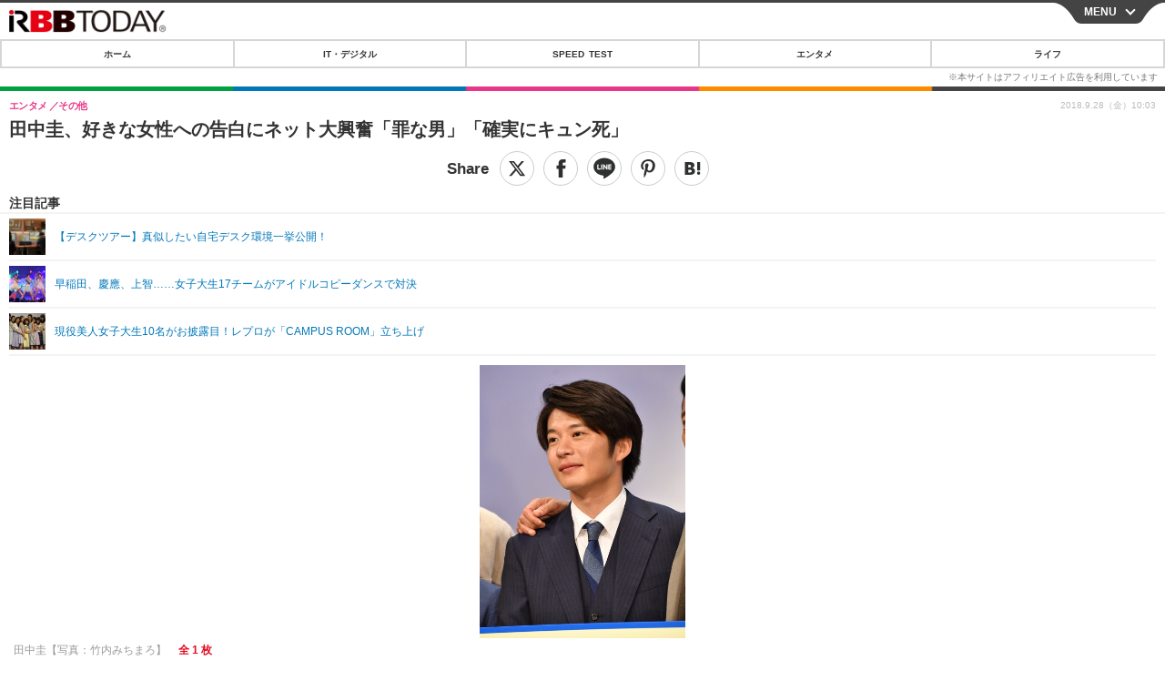

--- FILE ---
content_type: text/javascript;charset=utf-8
request_url: https://id.cxense.com/public/user/id?json=%7B%22identities%22%3A%5B%7B%22type%22%3A%22ckp%22%2C%22id%22%3A%22mkjip9t3ycxlbhg2%22%7D%2C%7B%22type%22%3A%22lst%22%2C%22id%22%3A%221vitlf2jjb3pu1lln1jpqy0009%22%7D%2C%7B%22type%22%3A%22cst%22%2C%22id%22%3A%221vitlf2jjb3pu1lln1jpqy0009%22%7D%5D%7D&callback=cXJsonpCB7
body_size: 188
content:
/**/
cXJsonpCB7({"httpStatus":200,"response":{"userId":"cx:2wggr4f6pobthv359ri3usrb:238xrx5tswd45","newUser":true}})

--- FILE ---
content_type: text/javascript;charset=utf-8
request_url: https://p1cluster.cxense.com/p1.js
body_size: 101
content:
cX.library.onP1('1vitlf2jjb3pu1lln1jpqy0009');


--- FILE ---
content_type: text/javascript;charset=utf-8
request_url: https://api.cxense.com/public/widget/data?json=%7B%22context%22%3A%7B%22referrer%22%3A%22%22%2C%22categories%22%3A%7B%22testgroup%22%3A%2216%22%7D%2C%22parameters%22%3A%5B%7B%22key%22%3A%22userState%22%2C%22value%22%3A%22anon%22%7D%2C%7B%22key%22%3A%22pickup_list_click16%22%2C%22value%22%3A%22true%22%7D%2C%7B%22key%22%3A%22hour%22%2C%22value%22%3A%229%22%7D%2C%7B%22key%22%3A%22wday%22%2C%22value%22%3A%22Sun%22%7D%2C%7B%22key%22%3A%22testgroup%22%2C%22value%22%3A%2216%22%7D%5D%2C%22autoRefresh%22%3Afalse%2C%22url%22%3A%22https%3A%2F%2Fs.rbbtoday.com%2Farticle%2F2018%2F09%2F28%2F163974.html%3Fpickup_list_click16%3Dtrue%22%2C%22browserTimezone%22%3A%220%22%7D%2C%22widgetId%22%3A%22e7bccacc120614905fc12f0a7e05017cd0fdaa40%22%2C%22user%22%3A%7B%22ids%22%3A%7B%22usi%22%3A%22mkjip9t3ycxlbhg2%22%7D%7D%2C%22prnd%22%3A%22mkjip9t3qkgxsve3%22%7D&media=javascript&sid=1146329611376219947&widgetId=e7bccacc120614905fc12f0a7e05017cd0fdaa40&resizeToContentSize=true&useSecureUrls=true&usi=mkjip9t3ycxlbhg2&rnd=1572309663&prnd=mkjip9t3qkgxsve3&tzo=0&callback=cXJsonpCB1
body_size: 4771
content:
/**/
cXJsonpCB1({"httpStatus":200,"response":{"items":[{"type":"free","campaign":"1","testId":"133"}],"template":"<!--%\n(function() {\n  let item = data.response.items[0];\n  if (\"surveyId\" in item && \"templateName\" in item) {\n    cxj_enq_setData(item); // データセット\n    if (cxj_enq_checkIfAnswered()) {\n      return; // 回答済み（LocalStorageチェック）\n    }\n%-->\n<div id=\"cxj-survey-wrap\">\n  <form id=\"cxj-survey\" autocomplete=\"off\">\n    <div class=\"cxj-survey-title\">\n<!--% if (cxj.data.title) { %-->\n      【{{cxj.data.title}}】\n<!--% } else { %-->\n      【編集部からのアンケートにご協力ください】\n<!--% } %-->\n    </div>\n<!--%\n    let lists = cxj.lists;\n    for (let i = 0; i < lists.length; i++) {\n      let list = lists[i];\n      let qid = 'question' + list.number;\n%-->\n<!--%\n      if(list.type == \"radio\") {\n        let answers = list.answer.split(\",\");\n%-->\n    <div class=\"cxj-survey-group\">\n      <div class=\"cxj-survey-question\">\n        <label>{{list.question}}</label>\n      </div>\n      <div class=\"cxj-survey-answer\">\n<!--%\n        for (let j=0; j < answers.length; j++) {\n%-->\n        <label class=\"cxj-survey-radio-inline\">\n          <input type=\"radio\" tmp:name=\"{{qid}}\" tmp:value=\"{{answers[j]}}\"/>{{answers[j]}}\n        </label>\n<!--%\n        }\n%-->\n      </div>\n    </div>\n<!--%\n      } else if(list.type == \"select\") {\n        let answers = list.answer.split(\",\");\n%-->\n    <div class=\"cxj-survey-group\">\n      <div class=\"cxj-survey-question\">\n        <label>{{list.question}}</label>\n      </div>\n      <div class=\"cxj-survey-answer\">\n        <select class=\"cxj-survey-select-inline\" tmp:name=\"{{qid}}\">\n          <option value=\"\">選択してください</option>\n<!--%\n        for (let j=0; j < answers.length; j++) {\n%-->\n\t  <option tmp:value=\"{{answers[j]}}\">{{answers[j]}}</option>\n<!--%\n        }\n%-->\n        </select>\n      </div>\n    </div>\n<!--%\n      } else if(list.type == \"check\") {\n        let answers = list.answer.split(\",\");\n%-->\n    <div class=\"cxj-survey-group\">\n      <div class=\"cxj-survey-question\">\n        <label>{{list.question}}</label>\n      </div>\n      <div class=\"cxj-survey-answer\">\n<!--%\n        for (let j=0; j < answers.length; j++) {\n%-->\n          <input type=\"checkbox\" class=\"cxj-survey-checkbox-inline\" tmp:name=\"{{qid}}\" tmp:value=\"{{answers[j]}}\">{{answers[j]}}\n<!--%\n        }\n%-->\n      </div>\n    </div>\n<!--%\n      } else if(list.type == \"text\") {\n%-->\n    <div class=\"cxj-survey-group\">\n      <div class=\"cxj-survey-question\">\n        <label>{{list.question}}</label>\n      </div>\n      <div class=\"cxj-survey-answer\">\n        <label class=\"cxj-survey-text-inline\">\n          <input type=\"text\" tmp:name=\"{{qid}}\" tmp:id=\"{{qid}}\">\n        </label>\n      </div>\n    </div>\n<!--%\n      } else if(list.type == \"textarea\") {\n%-->\n    <div class=\"cxj-survey-group\">\n      <div class=\"cxj-survey-question\">\n        <label>{{list.question}}</label>\n      </div>\n      <div class=\"cxj-survey-answer\">\n        <label class=\"cxj-survey-text-area-inline\">\n          <textarea id=\"{{qid}}\" tmp:name=\"{{qid}}\" cols=\"40\" rows=\"4\"　maxlength=\"1024\"></textarea>\n        </label>\n      </div>\n    </div>\n<!--%\n      }\n    }\n%-->\n    <div id=\"cxj-survey-msg\" class=\"cxj-survey-msg\">\n    </div>\n    <div class=\"cxj-survey-submit\">\n      <button type=\"button\" class=\"cxj-survey-button\" id=\"cxj-survey-submit\">回答する</button>\n    </div>\n  </form>\n  <div id=\"cxj-survey-complete\" class=\"cxj-survey-complete\">\n    <span>回答を送信しました。<br/>ご協力ありがとうございました。</span>\n  </div>\n</div>\n<!--%\n  }\n  document.addEventListener('click', function (e) {\n    if(e.target.id === 'cxj-survey-submit') {\n      cxj_enq_onSubmit();\n    }\n  });\n}());\n%-->","style":"#cxj-survey-wrap {\n  border: lightgray 3px solid;\n  color: #000;\n  border-radius: 10px;  font-size: 16px;\n  display: grid;\n  grid-template-columns: 100%;\n  margin: 10px 1px 10px 1px;\n  padding: 5px;\n  background-color: #FEFEFE;\n  position: relative;\n}\n#cxj-survey-wrap * {\n  font-size:100%;\n  vertical-align:baseline;\n  line-height: 1.6em;\n}\n#cxj-survey-wrap a {\n  margin:0;\n  padding:0;\n  font-size:100%;\n  vertical-align:baseline;\n  background:transparent;\n}\n.cxj-survey-group {\n  margin-top: 10px;\n  font-size: inherit;\n  text-align: left;\n}\n.cxj-survey-question {\n  font-size: inherit;\n  text-align: left;\n  grid-column: 1 / 1;\n}\n.cxj-survey-answer {\n  font-size: inherit;\n  text-align: left;\n  grid-column: 1 / 1;\n}\n\n.cxj-survey-error {\n  color: #a94442;\n}\n.cxj-survey-radio-inline {\n  font-size: inherit;\n  padding-right: 0.5em;\n  cursor:pointer;\n}\n.cxj-survey-select-inline {\n  font-size: inherit;\n  cursor:pointer;\n  font-size: inherit;\n  display: block;\n  width: 100%;\n  padding: 0.2em;\n  line-height: 1.42857143;\n  color: #555;\n  background-color: #fefefe;\n  background-image: none;\n  border: 1px solid #ccc;\n  border-color: rgb(204, 204, 204);\n  -webkit-box-shadow: inset 0 1px 1px rgba(0,0,0,.075);\n  box-shadow: inset 0 1px 1px rgba(0,0,0,.075);\n  -webkit-transition: border-color ease-in-out .15s,-webkit-box-shadow ease-in-out .15s;\n  transition: border-color ease-in-out .15s,box-shadow ease-in-out .15s;\n}\n.cxj-survey-select-inline:focus {\n  font-size: inherit;\n  border-color: #66afe9;\n  outline: 0;\n  -webkit-box-shadow: inset 0 1px 1px rgba(0,0,0,.075),0 0 8px rgba(102,175,233,.6);\n  box-shadow: inset 0 1px 1px rgba(0,0,0,.075),0 0 8px rgba(102,175,233,.6);\n}\n.cxj-survey-submit {\n  font-size: inherit;\n  width: 100%;\n  padding: 10px;\n}\n#cxj-survey-submit {\n  display: block;\n  font-size: inherit;\n  margin: 0 auto;\n  color: #fff;\n  background-color: #66afe9;\n  padding: 0.5em 2em;\n  font-size: inherit;\n  line-height: 1.42857143;\n  text-align: center;\n  white-space: nowrap;\n  vertical-align: middle;\n  -ms-touch-action: manipulation;\n  touch-action: manipulation;\n  cursor: pointer;\n  -webkit-user-select: none;\n  -moz-user-select: none;\n  -ms-user-select: none;\n  user-select: none;\n  background-image: none;\n  border: 1px solid transparent;\n  border-color: transparent;\n  border-radius: 4px;\n}\n.cxj-survey-button:focus, .cxj-survey-button:hover {\n  background-color: #569fd9;\n}\n.cxj-survey-error .cxj-survey-radio-inline {\n  color: #d9534f;\n}\n.cxj-survey-error .cxj-survey-select-inline {\n  border-color: #d9534f;\n  box-shadow: inset 0 1px 1px rgba(0,0,0,.075),0 0 6px #ce8483;\n  color: #d9534f;\n}\n.cxj-survey-error .cxj-survey-select-inline:focus{\n  border-color: #d9534f;\n  outline: 0;\n  box-shadow: inset 0 1px 1px rgba(0,0,0,.075),0 0 6px #ce8483;\n}\n.cxj-survey-complete {\n  font-size: inherit;\n  position: absolute;\n  top: 0px;\n  left: 0px;\n  height: 100%;\n  width: 100%;\n  background-color: rgba(255, 255, 255, 0.6);\n  display: none;\n}\n.cxj-survey-complete > span {\n  font-weight: bold;\n  width: 100%;\n  height: 100%;\n  text-align: center;\n  display: flex;\n  justify-content: center;\n  align-items: center;\n}\n.cxj-survey-isclose {\n  line-height: 0;\n  opacity: 0;\n  visibility: hidden;\n  transition:\n    line-height .3s ease-out,\n    opacity     .1s linear,\n    visibility  .1s linear;\n}\n.cxj-survey-text-inline input[type=\"text\"] {\n  width: 99%;\n}\n.cxj-survey-text-area-inline textarea {\n  width: 99%;\n}\n/*-- レイアウト調整 追加ソース --*/\ninput, select, textarea, label {\n vertical-align: middle;\n}\ninput[type=\"text\"], input[type=\"tel\"], input[type=\"email\"], textarea {\n padding: 0;\n border: none;\n border-radius: 0;\n outline: none;\n background: none;\n -webkit-appearance: none;\n}\n#cxj-survey-wrap input[type=text], #cxj-survey-wrap input[type=tel], #cxj-survey-wrap input[type=email], #cxj-survey-wrap input[type=password], #cxj-survey-wrap textarea {\n padding: 5px 12px;\n border: 1px solid #ccc;\n border-radius: 2px;\n box-sizing: border-box;\n display: block;\n min-height: 40px;\n font-size: 16px;\n width: 100%;\n}\n#cxj-survey-wrap input[type='checkbox'], #cxj-survey-wrap input[type='radio'] {\n font-size: 16px;\n vertical-align: middle;\n margin-right: 5px;\n line-height: 1.6em;\n  width: 18px;\n height: 18px;\n display: inline-block;\n box-sizing: border-box;\n}\n#cxj-survey-wrap input[type='checkbox']:nth-child(n+2), #cxj-survey-wrap .cxj-survey-radio-inline:nth-child(n+2) input[type='radio'] {\n margin-left: 1em;\n}\nbutton, input[type=\"submit\"], input[type=\"button\"] {\n -webkit-appearance: none;\n -moz-appearance: none;\n appearance: none;\n padding: 0;\n border: none;\n outline: none;\n}\nselect {\n width: 100%;\n padding-right: 1em;\n cursor: pointer;\n text-indent: 0.01px;\n text-overflow: ellipsis;\n border: none;\n outline: none;\n background: transparent;\n background-image: none;\n box-shadow: none;\n -webkit-appearance: none;\n appearance: none;\n font-size: 16px;\n}\nselect::-ms-expand {\n display: none;\n}\n#cxj-survey-wrap {\n margin: 1.8em auto 3em;\n width: 100%;\n max-width: 620px;\n padding: 0 5% 12px;\n background-color: #eee;\n border: none;\n border-radius: 0;\n counter-reset: my-counter;\n}\n#cxj-survey-wrap .cxj-survey-title {\n text-align: center;\n padding-bottom: 12px;\n padding-top: 24px;\n font-weight: 600;\n}\n#cxj-survey-wrap .cxj-survey-question {\n margin-bottom: 10px;\n font-weight: 600;\n position: relative;\n padding-left: 28px;\n line-height: 1.4em;\n}\n#cxj-survey-wrap .cxj-survey-question::before {\n position: absolute;\n top: 1px;\n left: 0;\n content: counter(my-counter);\n counter-increment: my-counter;\n background-color: #111;\n border-radius: 50%;\n height: 22px;\n width: 22px;\n color: #fff;\n font-weight: bold;\n font-family: Arial, Helvetica, \"sans-serif\";\n display: inline-block;\n text-align: center;\n line-height: 22px;\n}\n#cxj-survey-wrap .cxj-survey-group {\n background-color: #fff;\n padding: 16px 12px;\n margin-bottom: 12px;\n}\n#cxj-survey-wrap .cxj-survey-select-inline {\n width: 100%;\n border-radius: 2px;\n height: 40px;\n background-color: #fff;\n color: #036492;\n padding: 5px 12px;\n border: 1px solid #ccc;\n box-shadow: none;\n}\n#cxj-survey-submit {\n border-radius: 2px;\n background-color: #999;\n}\n/*-- //レイアウト調整 追加ソース --*/ ","head":"let cxj = {\n  cp: 'iid', // customer prefix\n  pid: '15c3b0f7959c0a5253661fd62c00966d7e8428e9', // persisted query\n  cookie: '_cxj_enq_answered', // 回答済み保存cookie\n  data: '', // アンケート情報\n  lists: '', // アンケート設問一覧\n  max: '10', // 設問の最大数\n  debug: false // デバッグフラグ\n};\n// 指定した要素の取得\nlet cxj_enq_getTargetElement = function(els) {\n  return Array.prototype.filter.call(els, function(el){\n    while (\"tagName\" in el && el.tagName !== \"body\") {\n      if(\"className\" in el && el.className == \"template\") {\n        return false;\n      }\n      el = el.parentNode;\n    }\n    return true;\n  });\n};\n// デバッグ表示\nlet cxj_enq_debug = function(s) {\n  if(cxj.debug) console.log(s);\n};\n// アンケートデータのセット\nlet cxj_enq_setData = function(s) {\n  cxj_enq_debug('cxj_enq_setData');\n  cxj.data = s;\n\n  let lists = [];\n  for (let i = 1; i <= cxj.max; i++) {\n    if (!cxj.data[\"question\" + i] || !cxj.data[\"type\" + i]) {\n      break;\n    }\n    if ([\"select\", \"check\", \"radio\"].includes(cxj.data[\"type\" + i]) && !cxj.data[\"answer\" + i]) continue;\n    lists.push({\n      \"question\": cxj.data[\"question\" + i],\n      \"answer\": cxj.data[\"answer\" + i],\n      \"type\": cxj.data[\"type\" + i],\n      \"number\": i.toString()\n    });\n  }\n  cxj.lists = lists;\n};\n// 回答済みチェック\nlet cxj_enq_checkIfAnswered = function() {\n  cxj_enq_debug('cxj_enq_checkIfAnswered');\n  if(cX.library.hasLocalStorage() && window.localStorage.getItem(cxj.cookie)) {\n    if (window.localStorage.getItem(cxj.cookie).split('|').indexOf(cxj.data.surveyId) < 0) return false;\n    return true;\n  }\n  else if(cX.library.hasLocalStorage()) {\n    return false;\n  }\n  else {\n    return true;\n  }\n};\n// アンケートサブミット処理\nlet cxj_enq_onSubmit = function() {\n  cxj_enq_debug('cxj_enq_onSubmit');\n  let result = {\n    surveyId: cxj.data.surveyId\n  };\n  let hasError = false;\n  let comment = \"未回答の項目があります。\";\n  let checkItems = []; // checkbox複数回答用\n\n  let formDatas = Array.prototype.filter.call(document.forms, function(el) {\n    if (\"id\" in el && el.id==\"cxj-survey\") {\n      while (\"tagName\" in el && el.tagName!==\"body\") {\n        if (\"className\" in el && el.className==\"template\") {\n          return false;\n        }\n        el = el.parentNode;\n      }\n      return true;\n    }\n  })[0];\n\n  if (formDatas) {\n    let formElements = formDatas.elements;\n\n    for (let i=0; i<cxj.lists.length; i++) {\n      let number = cxj.lists[i].number;\n      let qid = \"question\" + number;\n\n      if (!formElements[qid]) continue;\n\n      let question = formElements[qid];\n      let type = question.type || (question[0] && question[0].type);\n      let key = cxj.data.surveyId + \"_\" + number;\n      let question_key = key + \"_q\";\n      let form = formDatas[qid];\n\n      if (type == \"radio\") {\n        if (question.value) {\n          result[key] = question.value;\n          result[question_key] = cxj.lists[i].question;\n          form[0].parentNode.parentNode.parentNode.classList.remove(\"cxj-survey-error\");\n        } else {\n          form[0].parentNode.parentNode.parentNode.classList.add(\"cxj-survey-error\");\n          hasError = true;\n          comment = \"未回答の項目があります。\";\n        }\n      } else if (type == \"select-one\") {\n        if (question.value) {\n          result[key] = question.value;\n          result[question_key] = cxj.lists[i].question;\n          form[0].parentNode.parentNode.parentNode.classList.remove(\"cxj-survey-error\");\n        } else {\n          form[0].parentNode.parentNode.parentNode.classList.add(\"cxj-survey-error\");\n          hasError = true;\n          comment = \"未回答の項目があります。\";\n        }\n      } else if (type == \"text\") {\n        if (question.value) {\n          result[key] = question.value;\n          result[question_key] = cxj.lists[i].question;\n          if (getStringLength(result[key]) > 256) {\n            form.parentNode.parentNode.parentNode.classList.add(\"cxj-survey-error\");\n            hasError = true;\n            comment = \"入力文字数は256文字までです。\";\n          } else {\n            form.parentNode.parentNode.parentNode.classList.remove(\"cxj-survey-error\");\n          }          \n        } else {\n          form.parentNode.parentNode.parentNode.classList.add(\"cxj-survey-error\");\n          hasError = true;\n          comment = \"未回答の項目があります。\";\n        }\n      } else if (type == \"textarea\") {\n        if (question.value) {\n          result[key] = question.value;\n          result[question_key] = cxj.lists[i].question;\n          if (getStringLength(result[key]) > 256) {\n            form.parentNode.parentNode.parentNode.classList.add(\"cxj-survey-error\");\n            hasError = true;\n            comment = \"入力文字数は256文字までです。\";\n          } else {\n            form.parentNode.parentNode.parentNode.classList.remove(\"cxj-survey-error\");\n          }\n        } else {\n          form.parentNode.parentNode.parentNode.classList.add(\"cxj-survey-error\");\n          hasError = true;\n          comment = \"未回答の項目があります。\";\n        }\n      } else if (type == \"checkbox\") {\n        let checkboxvalues = Array.prototype.filter.call(question, function(option) {\n          return option.checked;\n        }).map(function(option) {\n          return option.value;\n        });\n\n        if (checkboxvalues.length > 0) {\n          result[question_key] = cxj.lists[i].question;\n          for (let j=0; j<checkboxvalues.length; j++) {\n            let temp = {\n              surveyId: result.surveyId\n            };\n            temp[key] = checkboxvalues[j];\n            checkItems.push(temp);\n          }\n          form[0].parentNode.parentNode.classList.remove(\"cxj-survey-error\");\n        } else {\n          form[0].parentNode.parentNode.classList.add(\"cxj-survey-error\");\n          hasError = true;\n          comment = \"未回答の項目があります。\";\n        }\n      }\n    }\n  }\n  if(hasError) {\n    let msgel = cxj_enq_getTargetElement(document.querySelectorAll(\"#cxj-survey-msg\"))[0];\n    msgel.textContent = comment;\n    msgel.classList.add(\"cxj-survey-error\");\n    msgel.style.display = \"block\";\n  } else {\n    if(!(document.referrer == \"https://admin.cxense.com/\" || document.referrer == \"https://cce.cxense.com/\")) {\n      if(typeof cxj.cp !== \"undefined\" && typeof cxj.pid !== \"undefined\") {\n        cX.setSiteId(cX.library.m_siteId || '0');\n        cX.setRandomId(cX.getPageContext().pageViewRandom);\n        cX.sendEvent(\"survey\", result, {origin: cxj.cp+\"-web\", persistedQueryId: cxj.pid, identities:[{type: \"cx\", id: cX.getPageContext().userId}]});\n        if (checkItems.length > 0) {\n          for (let k=0; k<checkItems.length; k++) {\n            cX.sendEvent('survey', checkItems[k], {origin: cxj.cp+\"-web\", persistedQueryId: cxj.pid, identities:[{type: \"cx\", id: cX.getPageContext().userId}]});\n          }\n        }\n        cX.sendSpaRecsClick(cxj.data.click_url);\n      }\n      if (cX.library.hasLocalStorage()) {\n        if (window.localStorage.getItem(cxj.cookie)) {\n          let answered = window.localStorage.getItem(cxj.cookie).split('|').indexOf(cxj.data.surveyId);\n          if (answered < 0) {\n            window.localStorage.setItem(cxj.cookie, window.localStorage.getItem(cxj.cookie) + cxj.data.surveyId + '|');\n          }\n        } else {\n          let answered = cxj.data.surveyId + '|';\n          window.localStorage.setItem(cxj.cookie, answered);\n        }\n      }\n    }\n    cxj_enq_getTargetElement(document.querySelectorAll(\"#cxj-survey-complete\"))[0].style.display=\"block\";\n  }\n};\n// 入力文字数の判定\nfunction getStringLength(str) {\n  let totalLength = 0;\n  totalLength = str.length;\n/*\n  for (var i = 0; i < str.length; i++) {\n    var charCode = str.charCodeAt(i);\n    if (charCode <= 255) {\n      totalLength += 1; // 半角文字は1を加算\n    } else {\n      totalLength += 2; // 全角文字は2を加算\n    }\n  }\n*/\n  return totalLength;\n}","prnd":"mkjip9t3qkgxsve3"}})